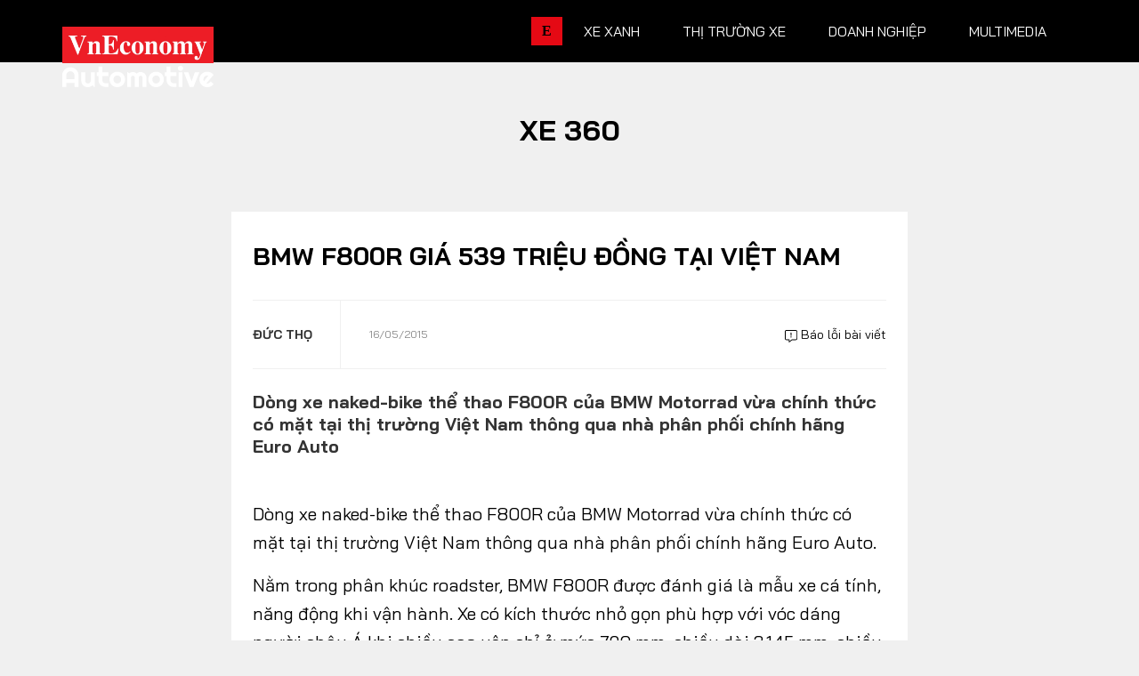

--- FILE ---
content_type: text/html; charset=utf-8
request_url: https://vneconomy.vn/automotive/bmw-f800r-gia-539-trieu-dong-tai-viet-nam.htm
body_size: 17334
content:

<!DOCTYPE html>
<html lang="vi">

<head>
    <meta charset="utf-8" />
    <meta name="viewport" content="width=device-width, initial-scale=1, shrink-to-fit=no">
    <meta http-equiv="X-UA-Compatible" content="IE=edge">
    

<!-- Basic SEO Meta Tags -->
<title>BMW F800R gi&#xE1; 539 tri&#x1EC7;u &#x111;&#x1ED3;ng t&#x1EA1;i Vi&#x1EC7;t Nam - Automotive</title>
<meta name="description" content="D&#xF2;ng xe naked-bike th&#x1EC3; thao F800R c&#x1EE7;a BMW Motorrad v&#x1EEB;a ch&#xED;nh th&#x1EE9;c c&#xF3; m&#x1EB7;t t&#x1EA1;i th&#x1ECB; tr&#x1B0;&#x1EDD;ng Vi&#x1EC7;t Nam th&#xF4;ng qua nh&#xE0; ph&#xE2;n ph&#x1ED1;i ch&#xED;nh h&#xE3;ng Euro Auto" />
<meta name="keywords" content="Xe 360, th&#xF4;ng tin kinh t&#x1EBF; Vi&#x1EC7;t Nam,t&#xE0;i ch&#xED;nh,th&#x1ECB; tr&#x1B0;&#x1EDD;ng ch&#x1EE9;ng kho&#xE1;n,vnindex,hose,ch&#xED;nh s&#xE1;ch v&#x129; m&#xF4;,tin kinh t&#x1EBF;,b&#x1EA5;t &#x111;&#x1ED9;ng s&#x1EA3;n,d&#x1EF1; &#xE1;n &#x111;&#x1EA7;u t&#x1B0;,ng&#xE2;n h&#xE0;ng,s&#x1ED1; li&#x1EC7;u kinh t&#x1EBF; v&#x129; m&#xF4;,&#x111;&#x1EA7;u t&#x1B0;,kinh t&#x1EBF; s&#x1ED1;" />
<meta name="author" content="&#x110;&#x1EE9;c Th&#x1ECD;" />
<link rel="canonical" href="https://vneconomy.vn/automotive/bmw-f800r-gia-539-trieu-dong-tai-viet-nam.htm" />

<!-- Open Graph / Facebook -->
    <meta property="og:type" content="article" />
    <meta property="og:url" content="https://vneconomy.vn/automotive/bmw-f800r-gia-539-trieu-dong-tai-viet-nam.htm" />
    <meta property="og:title" content="BMW F800R gi&#xE1; 539 tri&#x1EC7;u &#x111;&#x1ED3;ng t&#x1EA1;i Vi&#x1EC7;t Nam" />
    <meta property="og:description" content="D&#xF2;ng xe naked-bike th&#x1EC3; thao F800R c&#x1EE7;a BMW Motorrad v&#x1EEB;a ch&#xED;nh th&#x1EE9;c c&#xF3; m&#x1EB7;t t&#x1EA1;i th&#x1ECB; tr&#x1B0;&#x1EDD;ng Vi&#x1EC7;t Nam th&#xF4;ng qua nh&#xE0; ph&#xE2;n ph&#x1ED1;i ch&#xED;nh h&#xE3;ng Euro Auto" />
    <meta property="og:image" content="https://media.vneconomy.vn/1200x630/images/upload/2021/04/21/DucTho-ef529.jpg?mode=crop" />
    <meta property="og:image:alt" content="Chi&#x1EBF;c naked-bike n&#xE0;y c&#xF3; kh&#x1EA3; n&#x103;ng t&#x103;ng t&#x1ED1;c &#x1EA5;n t&#x1B0;&#x1EE3;ng khi &#x111;&#x1EA1;t t&#x1ED1;c &#x111;&#x1ED9; 0-100 &#xD;&#xA;km/h ch&#x1EC9; trong v&#xF2;ng 3,9 gi&#xE2;y v&#xE0; t&#x1ED1;c &#x111;&#x1ED9; t&#x1ED1;i &#x111;a c&#xF3; th&#x1EC3; &#x111;&#x1EA1;t 200 km/h." />
    <meta property="og:image:width" content="1200" />
    <meta property="og:image:height" content="630" />
    <meta property="og:site_name" content="VnEconomy" />
    <meta property="og:locale" content="vi_VN" />
        <meta property="fb:app_id" content="1763111483948312" />
        <meta property="article:author" content="&#x110;&#x1EE9;c Th&#x1ECD;" />
        <meta property="article:published_time" content="2015-05-16T01:46:41Z" />
        <meta property="article:modified_time" content="2015-05-16T01:46:41Z" />
        <meta property="article:section" content="Xe 360" />
        <meta property="article:tag" content="Xe 360" />
            <meta property="article:publisher" content="https://www.facebook.com/vneconomy.vn" />

<!-- Twitter Card -->
    <meta name="twitter:card" content="summary_large_image" />
    <meta name="twitter:url" content="https://vneconomy.vn/automotive/bmw-f800r-gia-539-trieu-dong-tai-viet-nam.htm" />
    <meta name="twitter:title" content="BMW F800R gi&#xE1; 539 tri&#x1EC7;u &#x111;&#x1ED3;ng t&#x1EA1;i Vi&#x1EC7;t Nam" />
    <meta name="twitter:description" content="D&#xF2;ng xe naked-bike th&#x1EC3; thao F800R c&#x1EE7;a BMW Motorrad v&#x1EEB;a ch&#xED;nh th&#x1EE9;c c&#xF3; m&#x1EB7;t t&#x1EA1;i th&#x1ECB; tr&#x1B0;&#x1EDD;ng Vi&#x1EC7;t Nam th&#xF4;ng qua nh&#xE0; ph&#xE2;n ph&#x1ED1;i ch&#xED;nh h&#xE3;ng Euro Auto" />
    <meta name="twitter:image" content="https://media.vneconomy.vn/1200x630/images/upload/2021/04/21/DucTho-ef529.jpg?mode=crop" />
        <meta name="twitter:site" content="@vneconomy" />
        <meta name="twitter:creator" content="@vneconomy" />

<!-- Additional SEO Meta Tags -->
    <meta name="article:published_time" content="2015-05-16T01:46:41Z" />
    <meta name="article:modified_time" content="2015-05-16T01:46:41Z" />

<!-- Schema.org structured data -->
        <script type="application/ld+json">
            {
              "@context": "https://schema.org",
              "@graph": [
                {
                  "@type": "NewsArticle",
                  "@id": "https://vneconomy.vn/automotive/bmw-f800r-gia-539-trieu-dong-tai-viet-nam.htm#newsarticle",
                  "url": "https://vneconomy.vn/automotive/bmw-f800r-gia-539-trieu-dong-tai-viet-nam.htm",
                  "headline": "BMW F800R gi&#xE1; 539 tri&#x1EC7;u &#x111;&#x1ED3;ng t&#x1EA1;i Vi&#x1EC7;t Nam",
                  "description": "D&#xF2;ng xe naked-bike th&#x1EC3; thao F800R c&#x1EE7;a BMW Motorrad v&#x1EEB;a ch&#xED;nh th&#x1EE9;c c&#xF3; m&#x1EB7;t t&#x1EA1;i th&#x1ECB; tr&#x1B0;&#x1EDD;ng Vi&#x1EC7;t Nam th&#xF4;ng qua nh&#xE0; ph&#xE2;n ph&#x1ED1;i ch&#xED;nh h&#xE3;ng Euro Auto",
                  "keywords": "Xe 360, th&#xF4;ng tin kinh t&#x1EBF; Vi&#x1EC7;t Nam,t&#xE0;i ch&#xED;nh,th&#x1ECB; tr&#x1B0;&#x1EDD;ng ch&#x1EE9;ng kho&#xE1;n,vnindex,hose,ch&#xED;nh s&#xE1;ch v&#x129; m&#xF4;,tin kinh t&#x1EBF;,b&#x1EA5;t &#x111;&#x1ED9;ng s&#x1EA3;n,d&#x1EF1; &#xE1;n &#x111;&#x1EA7;u t&#x1B0;,ng&#xE2;n h&#xE0;ng,s&#x1ED1; li&#x1EC7;u kinh t&#x1EBF; v&#x129; m&#xF4;,&#x111;&#x1EA7;u t&#x1B0;,kinh t&#x1EBF; s&#x1ED1;",
                  "articleSection": "Xe 360",
                  "datePublished": "2015-05-16T01:46:41Z",
                  "dateModified": "2015-05-16T01:46:41Z",
                  "author": {
                    "@type": "Person",
                    "name": "&#x110;&#x1EE9;c Th&#x1ECD;"
                  },
                  "publisher": {
                    "@type": "Organization",
                    "@id": "https://vneconomy.vn/automotive/",
                    "name": "VnEconomy",
                    "url": "https://vneconomy.vn/automotive/",
                    "logo": {
                      "@type": "ImageObject",
                      "url": "https://vneconomy.vn/automotive//img-fix/branding/logo-footer.svg"
                    }
                  },
                  "image": {
                    "@type": "ImageObject",
                    "@id": "https://media.vneconomy.vn/1200x630/images/upload/2021/04/21/DucTho-ef529.jpg?mode=crop",
                    "url": "https://media.vneconomy.vn/1200x630/images/upload/2021/04/21/DucTho-ef529.jpg?mode=crop",
                    "width": 1200,
                    "height": 630
                  },
                  "thumbnailUrl": "https://media.vneconomy.vn/1200x630/images/upload/2021/04/21/DucTho-ef529.jpg?mode=crop",
                  "inLanguage": "vi",
                  "isAccessibleForFree": true,
                  "copyrightHolder": {
                    "@type": "Organization",
                    "@id": "https://vneconomy.vn/automotive/",
                    "name": "VnEconomy"
                  },
                  "mainEntityOfPage": {
                    "@type": "WebPage",
                    "@id": "https://vneconomy.vn/automotive/bmw-f800r-gia-539-trieu-dong-tai-viet-nam.htm"
                  }
                },
                {
                  "@type": "Organization",
                  "@id": "https://vneconomy.vn/automotive/",
                  "name": "VnEconomy",
                  "url": "https://vneconomy.vn/automotive/",
                  "logo": {
                    "@type": "ImageObject",
                    "url": "https://vneconomy.vn/automotive//img-fix/branding/logo-footer.svg",
                    "width": 231,
                    "height": 64
                  },
                  "sameAs": [
                    "https://www.facebook.com/vneconomy.vn",
                    "https://www.youtube.com/@vneconomymedia5190",
                    "https://twitter.com/vneconomy"
                  ]
                },
                {
                  "@type": "BreadcrumbList",
                  "itemListElement": [
                    {
                      "@type": "ListItem",
                      "position": 1,
                      "name": "Trang chủ",
                      "item": {
                        "@type": "WebPage",
                        "@id": "https://vneconomy.vn/automotive/",
                        "name": "Trang chủ"
                      }
                    },
                    {
                      "@type": "ListItem",
                      "position": 2,
                      "name": "Xe 360",
                      "item": {
                        "@type": "WebPage",
                        "@id": "",
                        "name": "Xe 360"
                      }
                    },
                    {
                      "@type": "ListItem",
                      "position": 3,
                      "name": "BMW F800R gi&#xE1; 539 tri&#x1EC7;u &#x111;&#x1ED3;ng t&#x1EA1;i Vi&#x1EC7;t Nam",
                      "item": {
                        "@type": "WebPage",
                        "@id": "https://vneconomy.vn/automotive/bmw-f800r-gia-539-trieu-dong-tai-viet-nam.htm",
                        "name": "BMW F800R gi&#xE1; 539 tri&#x1EC7;u &#x111;&#x1ED3;ng t&#x1EA1;i Vi&#x1EC7;t Nam"
                      }
                    }
                  ]
                }
              ]
            }
        </script>

    <meta name="format-detection" content="telephone=no">

    <link rel="shortcut icon" href="/automotive/App_themes/img/favicon.ico">

    <link rel="preconnect" preload href="https://fonts.googleapis.com" />
    <link rel="preconnect" preload href="https://fonts.gstatic.com" crossorigin />
    <link href="https://fonts.googleapis.com/css2?family=Bai+Jamjuree:ital,wght@0,400;0,700;1,400;1,700&display=swap"
          rel="stylesheet" preload />
    <link rel="preconnect" href="https://premedia.vneconomy.vn" crossorigin />
    <link rel="dns-prefetch" href="https://premedia.vneconomy.vn" crossorigin />
    <link rel="preconnect" href="https://media.vneconomy.vn" crossorigin />
    <link rel="dns-prefetch" href="https://media.vneconomy.vn" crossorigin />
    <script>
        window._appConfig = {
            subPath: "/automotive"
        };
    </script>
    <base href="/automotive/" />

    <link rel="stylesheet" type="text/css" href="/automotive/bundle/css/preload.min.css?v=8MVkpwK8ttUVGLofB8rvKP0sEQcMEKdyF2tUhxD0nZw" />

    <script src="/automotive/lib/responsive-image.js?v=I-4n-LbkQLsSC82nQK1HfV4CWrGWjg5BjzoKfHesxpw"></script>
    <script src="/automotive/bundle/js/preload.min.js?v=_tdpxOqFqgRES7HnPAEemVsNBFyCV1CqQ70acp1W4Ps"></script>
    
<script defer data-domain="vneconomy.vn" src="https://tracking.vneconomy.vn/js/script.manual.outbound-links.pageview-props.tagged-events.js"></script>
<script>window.plausible = window.plausible || function() { (window.plausible.q = window.plausible.q || []).push(arguments) }</script>

        <link rel="stylesheet" type="text/css" href="https://media.vneconomy.vn/common/css/vneconomyqc.css">
    <script type="text/javascript" src="https://media.vneconomy.vn/common/js/vneconomyqc.js" async></script>

    

    <link rel="stylesheet" type="text/css" href="https://vneconomy.vn/css/editor.css" />
    <link rel="stylesheet" type="text/css" href="/automotive/bundle/css/app-news-detail.min.css?v=Bb9n1rgx45iNAaNnfDHOPDxidAVwK8tadsC8qC5SYvk" />

    <!-- Google tag (gtag.js) -->
<script async src="https://www.googletagmanager.com/gtag/js?id=G-21FXLJLDS4"></script>
<script>
    window.dataLayer = window.dataLayer || [];
    function gtag(){dataLayer.push(arguments);}
    gtag('js', new Date());

    gtag('config', 'G-21FXLJLDS4');
</script>


    <link rel="alternate" type="application/rss+xml" title="Tất cả bài viết" href="rss.xml" />
<link rel="alternate" type="application/rss+xml" title="Danh mục" href="rss/categories.xml" />
<link rel="alternate" type="application/rss+xml" title="Bài viết" href="rss/posts.xml" />

    
</head>

<body class="detail-page detail-2">
    <header class="site-header">
    <div class="container">
        <div class="row">
            <div class="col-3">
                    <div class="site-logo" title="Logo">
                        <a href="/automotive/" title="Automotive - Thông tin, hình ảnh, đánh giá xe ôtô, xe máy, xe điện"></a>
                    </div>

            </div>
            <div class="col-9">
                <ul class="nav-link">
                    <li>
                        <a class="nav-link-vne" href="https://vneconomy.vn" title="https://vneconomy.vn">E</a>
                    </li>
                            <li>
                                <a href="/automotive/xe-xanh.htm" title="Xe xanh">Xe xanh</a>
                                <div class="nav-link__expand">
                                    <div class="container">
                                        <div class="subcate">
                                            <a href="/automotive/xe-xanh.htm" class="maincate" title="Xe xanh">Xe xanh</a>
                                                    <a href="/automotive/xe-khac.htm" title="Xe khác - Xe đặc chủng, xe tăng, xe độc, lạ - Ảnh, video mới 24h">Xe khác</a>
                                                    <a href="/automotive/hybrid.htm" title="Xe Hybrid: Ôtô hybrid, xe máy hybrid - Tin, ảnh, video, giá bán mới 2025">Hybrid</a>
                                                    <a href="/automotive/xe-dien-moi.htm" title="Xe điện: Ôtô điện, xe máy điện mới - Tin, ảnh, video, giá bán mới 2025">Xe điện</a>
                                        </div>
                                        <div class="story-listing">
                                                <article class="story">
                                                    <figure class="story__thumb is-loaded">
                                                        <a href="/automotive/vinfast-ra-mat-loat-xe-may-dien-co-the-doi-pin-hoan-thien-lap-dat-4500-tram-doi-pin-dau-tien.htm" title="VinFast ra mắt loạt xe máy điện có thể đổi pin, hoàn thiện lắp đặt 4.500 trạm đổi pin đầu tiên">
                                                            <img src="https://premedia.vneconomy.vn/files/uploads/2026/01/15/4ed6ac66c45c49dda749513a13a2162c-63787.jpg" alt="VinFast ra m&#x1EAF;t lo&#x1EA1;t xe m&#xE1;y &#x111;i&#x1EC7;n c&#xF3; th&#x1EC3; &#x111;&#x1ED5;i pin">
                                                        </a>
                                                    </figure>
                                                    <div class="story__heading">
                                                        <a href="/automotive/vinfast-ra-mat-loat-xe-may-dien-co-the-doi-pin-hoan-thien-lap-dat-4500-tram-doi-pin-dau-tien.htm" title="VinFast ra mắt loạt xe máy điện có thể đổi pin, hoàn thiện lắp đặt 4.500 trạm đổi pin đầu tiên">VinFast ra mắt loạt xe máy điện có thể đổi pin, hoàn thiện lắp đặt 4.500 trạm đổi pin đầu tiên</a>
                                                    </div>
                                                    <div class="story__meta">
                                                        <time>15/01/2026</time>
                                                    </div>
                                                </article>
                                                <article class="story">
                                                    <figure class="story__thumb is-loaded">
                                                        <a href="/automotive/pin-xe-dien-het-vong-doi-thach-thuc-moi-truong-va-co-hoi-cho-nganh-tai-che.htm" title="Pin xe điện hết vòng đời: Thách thức môi trường và cơ hội cho ngành tái chế">
                                                            <img src="https://premedia.vneconomy.vn/files/uploads/2026/01/13/71f11a572290465089df1bc49766dc55-63357.png" alt="Pin xe &#x111;i&#x1EC7;n h&#x1EBF;t v&#xF2;ng &#x111;&#x1EDD;i: Th&#xE1;ch th&#x1EE9;c m&#xF4;i tr&#x1B0;&#x1EDD;ng v&#xE0; c&#x1A1; h&#x1ED9;i cho ng&#xE0;nh t&#xE1;i ch&#x1EBF;">
                                                        </a>
                                                    </figure>
                                                    <div class="story__heading">
                                                        <a href="/automotive/pin-xe-dien-het-vong-doi-thach-thuc-moi-truong-va-co-hoi-cho-nganh-tai-che.htm" title="Pin xe điện hết vòng đời: Thách thức môi trường và cơ hội cho ngành tái chế">Pin xe điện hết vòng đời: Thách thức môi trường và cơ hội cho ngành tái chế</a>
                                                    </div>
                                                    <div class="story__meta">
                                                        <time>13/01/2026</time>
                                                    </div>
                                                </article>
                                                <article class="story">
                                                    <figure class="story__thumb is-loaded">
                                                        <a href="/automotive/2025-nam-o-to-dien-can-quet-moi-phan-khuc.htm" title="2025 - Năm ô tô điện "càn quét" mọi phân khúc">
                                                            <img src="https://premedia.vneconomy.vn/files/uploads/2026/01/05/4ba8314c3fc942d99097cae04b1bb4c9-61497.jpg" alt="2025 - N&#x103;m &#xF4; t&#xF4; &#x111;i&#x1EC7;n &quot;c&#xE0;n qu&#xE9;t&quot; m&#x1ECD;i ph&#xE2;n kh&#xFA;c">
                                                        </a>
                                                    </figure>
                                                    <div class="story__heading">
                                                        <a href="/automotive/2025-nam-o-to-dien-can-quet-moi-phan-khuc.htm" title="2025 - Năm ô tô điện "càn quét" mọi phân khúc">2025 - Năm ô tô điện "càn quét" mọi phân khúc</a>
                                                    </div>
                                                    <div class="story__meta">
                                                        <time>05/01/2026</time>
                                                    </div>
                                                </article>

                                        </div>
                                    </div>
                                </div>
                            </li>
                            <li>
                                <a href="/automotive/thi-truong-xe.htm" title="Thị trường xe">Thị trường xe</a>
                                <div class="nav-link__expand">
                                    <div class="container">
                                        <div class="subcate">
                                            <a href="/automotive/thi-truong-xe.htm" class="maincate" title="Thị trường xe">Thị trường xe</a>
                                                    <a href="/automotive/chinh-sach-thi-truong-xe.htm" title="Chính sách">Chính sách</a>
                                                    <a href="/automotive/so-lieu-thi-truong.htm" title="Số liệu thị trường">Số liệu thị trường</a>
                                                    <a href="/automotive/nhip-song-thi-truong.htm" title="Nhịp sống thị trường">Nhịp sống thị trường</a>
                                        </div>
                                        <div class="story-listing">
                                                <article class="story">
                                                    <figure class="story__thumb is-loaded">
                                                        <a href="/automotive/ford-viet-nam-lap-ky-luc-doanh-so-50450-xe-trong-nam-2025.htm" title="Ford Việt Nam lập kỷ lục doanh số 50.450 xe trong năm 2025">
                                                            <img src="https://premedia.vneconomy.vn/files/uploads/2026/01/20/750e422c4bc04400a6f58d4129fe2a1a-64885.jpg" alt="Ford Vi&#x1EC7;t Nam l&#x1EAD;p k&#x1EF7; l&#x1EE5;c doanh s&#x1ED1; 50.450 xe trong n&#x103;m 2025">
                                                        </a>
                                                    </figure>
                                                    <div class="story__heading">
                                                        <a href="/automotive/ford-viet-nam-lap-ky-luc-doanh-so-50450-xe-trong-nam-2025.htm" title="Ford Việt Nam lập kỷ lục doanh số 50.450 xe trong năm 2025">Ford Việt Nam lập kỷ lục doanh số 50.450 xe trong năm 2025</a>
                                                    </div>
                                                    <div class="story__meta">
                                                        <time>20/01/2026</time>
                                                    </div>
                                                </article>
                                                <article class="story">
                                                    <figure class="story__thumb is-loaded">
                                                        <a href="/automotive/toyota-viet-nam-giam-gia-cho-hang-loat-mau-xe-hybrid.htm" title="Toyota Việt Nam giảm giá cho hàng loạt mẫu xe Hybrid">
                                                            <img src="https://premedia.vneconomy.vn/files/uploads/2026/01/20/293c873bfc8149fa84efb8e8b146c181-64884.jpg" alt="Toyota Vi&#x1EC7;t Nam gi&#x1EA3;m gi&#xE1; cho h&#xE0;ng lo&#x1EA1;t m&#x1EAB;u xe Hybrid">
                                                        </a>
                                                    </figure>
                                                    <div class="story__heading">
                                                        <a href="/automotive/toyota-viet-nam-giam-gia-cho-hang-loat-mau-xe-hybrid.htm" title="Toyota Việt Nam giảm giá cho hàng loạt mẫu xe Hybrid">Toyota Việt Nam giảm giá cho hàng loạt mẫu xe Hybrid</a>
                                                    </div>
                                                    <div class="story__meta">
                                                        <time>20/01/2026</time>
                                                    </div>
                                                </article>
                                                <article class="story">
                                                    <figure class="story__thumb is-loaded">
                                                        <a href="/automotive/phan-khuc-mpv-viet-truoc-nguong-cua-thay-mau-toan-dien.htm" title="Phân khúc MPV Việt trước ngưỡng cửa “thay máu” toàn diện">
                                                            <img src="https://premedia.vneconomy.vn/files/uploads/2026/01/20/b05c3f5e0c9c46e698595a8e7ddee6e3-64882.jpg" alt="Ph&#xE2;n kh&#xFA;c MPV Vi&#x1EC7;t tr&#x1B0;&#x1EDB;c ng&#x1B0;&#x1EE1;ng c&#x1EED;a &#x201C;thay m&#xE1;u&#x201D; to&#xE0;n di&#x1EC7;n">
                                                        </a>
                                                    </figure>
                                                    <div class="story__heading">
                                                        <a href="/automotive/phan-khuc-mpv-viet-truoc-nguong-cua-thay-mau-toan-dien.htm" title="Phân khúc MPV Việt trước ngưỡng cửa “thay máu” toàn diện">Phân khúc MPV Việt trước ngưỡng cửa “thay máu” toàn diện</a>
                                                    </div>
                                                    <div class="story__meta">
                                                        <time>20/01/2026</time>
                                                    </div>
                                                </article>

                                        </div>
                                    </div>
                                </div>
                            </li>
                            <li>
                                <a href="/automotive/xe-doanh-nghiep.htm" title="Doanh nghiệp">Doanh nghiệp</a>
                                <div class="nav-link__expand">
                                    <div class="container">
                                        <div class="subcate">
                                            <a href="/automotive/xe-doanh-nghiep.htm" class="maincate" title="Doanh nghiệp">Doanh nghiệp</a>
                                                    <a href="/automotive/thuong-hieu.htm" title="Thương hiệu">Thương hiệu</a>
                                                    <a href="/automotive/nhan-vat.htm" title="Nhân vật">Nhân vật</a>
                                                    <a href="/automotive/quan-tri.htm" title="Quản trị">Quản trị</a>
                                        </div>
                                        <div class="story-listing">
                                                <article class="story">
                                                    <figure class="story__thumb is-loaded">
                                                        <a href="/automotive/omoda-jaecoo-chuan-bi-van-hanh-nha-may-o-to-trung-quoc-dau-tien-tai-viet-nam.htm" title="Omoda & Jaecoo chuẩn bị vận hành nhà máy ô tô Trung Quốc đầu tiên tại Việt Nam">
                                                            <img src="https://premedia.vneconomy.vn/files/uploads/2026/01/17/45c6a5718318448ebef756bc1be6d5e8-64255.png" alt="Omoda &amp; Jaecoo chu&#x1EA9;n b&#x1ECB; v&#x1EAD;n h&#xE0;nh nh&#xE0; m&#xE1;y &#xF4; t&#xF4; Trung Qu&#x1ED1;c &#x111;&#x1EA7;u ti&#xEA;n t&#x1EA1;i Vi&#x1EC7;t Nam">
                                                        </a>
                                                    </figure>
                                                    <div class="story__heading">
                                                        <a href="/automotive/omoda-jaecoo-chuan-bi-van-hanh-nha-may-o-to-trung-quoc-dau-tien-tai-viet-nam.htm" title="Omoda & Jaecoo chuẩn bị vận hành nhà máy ô tô Trung Quốc đầu tiên tại Việt Nam">Omoda & Jaecoo chuẩn bị vận hành nhà máy ô tô Trung Quốc đầu tiên tại Việt Nam</a>
                                                    </div>
                                                    <div class="story__meta">
                                                        <time>17/01/2026</time>
                                                    </div>
                                                </article>
                                                <article class="story">
                                                    <figure class="story__thumb is-loaded">
                                                        <a href="/automotive/xe-dien-loi-chien-luoc-cua-cac-hang-xe-au-du-rao-can-phap-ly-ha-nhiet.htm" title="Xe điện: "Lõi" chiến lược của các hãng xe Âu dù rào cản pháp lý hạ nhiệt">
                                                            <img src="https://premedia.vneconomy.vn/files/uploads/2026/01/15/b3789e756e1c432cac9a7d8c0578747b-63955.png" alt="Xe &#x111;i&#x1EC7;n: &quot;L&#xF5;i&quot; chi&#x1EBF;n l&#x1B0;&#x1EE3;c c&#x1EE7;a c&#xE1;c h&#xE3;ng xe &#xC2;u d&#xF9; r&#xE0;o c&#x1EA3;n ph&#xE1;p l&#xFD; h&#x1EA1; nhi&#x1EC7;t">
                                                        </a>
                                                    </figure>
                                                    <div class="story__heading">
                                                        <a href="/automotive/xe-dien-loi-chien-luoc-cua-cac-hang-xe-au-du-rao-can-phap-ly-ha-nhiet.htm" title="Xe điện: "Lõi" chiến lược của các hãng xe Âu dù rào cản pháp lý hạ nhiệt">Xe điện: "Lõi" chiến lược của các hãng xe Âu dù rào cản pháp lý hạ nhiệt</a>
                                                    </div>
                                                    <div class="story__meta">
                                                        <time>15/01/2026</time>
                                                    </div>
                                                </article>
                                                <article class="story">
                                                    <figure class="story__thumb is-loaded">
                                                        <a href="/automotive/tesla-mat-ngoi-vi-dan-dau-thi-truong-xe-dien-toan-cau-chuyen-trong-tam-sang-ai.htm" title="Tesla mất ngôi vị dẫn đầu thị trường xe điện toàn cầu, chuyển trọng tâm sang AI">
                                                            <img src="https://premedia.vneconomy.vn/files/uploads/2026/01/06/2decc12603c741babc441dbc703e447d-61900.jpg" alt="Tesla m&#x1EA5;t ng&#xF4;i v&#x1ECB; d&#x1EAB;n &#x111;&#x1EA7;u th&#x1ECB; tr&#x1B0;&#x1EDD;ng xe &#x111;i&#x1EC7;n to&#xE0;n c&#x1EA7;u, chuy&#x1EC3;n tr&#x1ECD;ng t&#xE2;m sang AI">
                                                        </a>
                                                    </figure>
                                                    <div class="story__heading">
                                                        <a href="/automotive/tesla-mat-ngoi-vi-dan-dau-thi-truong-xe-dien-toan-cau-chuyen-trong-tam-sang-ai.htm" title="Tesla mất ngôi vị dẫn đầu thị trường xe điện toàn cầu, chuyển trọng tâm sang AI">Tesla mất ngôi vị dẫn đầu thị trường xe điện toàn cầu, chuyển trọng tâm sang AI</a>
                                                    </div>
                                                    <div class="story__meta">
                                                        <time>06/01/2026</time>
                                                    </div>
                                                </article>

                                        </div>
                                    </div>
                                </div>
                            </li>
                            <li>
                                <a href="/automotive/xe360-multimedia.htm" title="Multimedia">Multimedia</a>
                                <div class="nav-link__expand">
                                    <div class="container">
                                        <div class="subcate">
                                            <a href="/automotive/xe360-multimedia.htm" class="maincate" title="Multimedia">Multimedia</a>
                                                    <a href="/automotive/infographics-oto-xe-may.htm" title="Infographics, đồ hoạ ô tô, mô tô, xe máy - Dữ liệu, thống kê, so sánh....">Infographics</a>
                                                    <a href="/automotive/album-anh-xe.htm" title="Ảnh xe - Người đẹp và xe, xe ôtô, mô tô, xe máy cập nhật 24h">Album ảnh</a>
                                                    <a href="/automotive/video-oto-xe-may.htm" title="Video clip ô tô, mô tô, xe máy -  Review, đánh giá, trải nghiệm, tư vấn">Video</a>
                                        </div>
                                        <div class="story-listing">
                                                <article class="story">
                                                    <figure class="story__thumb is-loaded">
                                                        <a href="/automotive/auto-hashtag-thi-truong-xe-may-viet-nam-xoay-truc-truoc-lenh-cam-xe-xang.htm" title="#Auto Hashtag: Thị trường xe máy Việt Nam xoay trục trước lệnh “cấm xe xăng”">
                                                            <img src="https://static.automotor.vn/images/upload/2025/07/30/autohashtag-cam-xe-may-xang-vneconomyautomotive.jpg" alt="">
                                                        </a>
                                                    </figure>
                                                    <div class="story__heading">
                                                        <a href="/automotive/auto-hashtag-thi-truong-xe-may-viet-nam-xoay-truc-truoc-lenh-cam-xe-xang.htm" title="#Auto Hashtag: Thị trường xe máy Việt Nam xoay trục trước lệnh “cấm xe xăng”">#Auto Hashtag: Thị trường xe máy Việt Nam xoay trục trước lệnh “cấm xe xăng”</a>
                                                    </div>
                                                    <div class="story__meta">
                                                        <time>31/07/2025</time>
                                                    </div>
                                                </article>
                                                <article class="story">
                                                    <figure class="story__thumb is-loaded">
                                                        <a href="/automotive/auto-biz-cuoc-chien-giam-gia-xe-dien-tu-van-de-byd-toi-he-luy-sau-rong-ca-nganh-cong-nghiep-o-to-trung-quoc.htm" title="#Auto Biz: Cuộc chiến giảm giá xe điện – Từ vấn đề BYD tới hệ luỵ sâu rộng cả ngành công nghiệp ô tô Trung Quốc">
                                                            <img src="https://static.automotor.vn/images/upload/2025/06/14/autobiz-cuoc-chien-giam-gia-xe-dien-trung-quoc-vneconomyautomotive.jpg" alt="">
                                                        </a>
                                                    </figure>
                                                    <div class="story__heading">
                                                        <a href="/automotive/auto-biz-cuoc-chien-giam-gia-xe-dien-tu-van-de-byd-toi-he-luy-sau-rong-ca-nganh-cong-nghiep-o-to-trung-quoc.htm" title="#Auto Biz: Cuộc chiến giảm giá xe điện – Từ vấn đề BYD tới hệ luỵ sâu rộng cả ngành công nghiệp ô tô Trung Quốc">#Auto Biz: Cuộc chiến giảm giá xe điện – Từ vấn đề BYD tới hệ luỵ sâu rộng cả ngành công nghiệp ô tô Trung Quốc</a>
                                                    </div>
                                                    <div class="story__meta">
                                                        <time>15/06/2025</time>
                                                    </div>
                                                </article>

                                        </div>
                                    </div>
                                </div>
                            </li>
                </ul>
            </div>
        </div>
        <!-- menu expand -->
        <div class="menu-expand" id="wrap-menu">
            <div class="container">
                <div class="search-form">
                    <input type="text" placeholder="Từ khóa tìm kiếm" id="search-input" v-model.trim="searchString"
                           ref="search-input">
                    <i class="fal fa-search"></i>
                    <div class="search-suggestion" id="suggestions" ref="suggestion-box">
                        <h3 class="heading">Gợi ý tìm kiếm</h3>
                        <div class="suggestion-wrap" v-for="(group, index) in groupSuggestions" :key="index">
                            <h4 class="title">
                                <b>{{group.title}}</b>
                            </h4>
                            <p class="text" v-for="(item, index) in group.items" :key="index">
                                <a :href="item.url" v-html="item.text"></a>
                            </p>
                        </div>
                    </div>
                    <div id="search-results"></div>
                </div>
                <div class="row mt-5">
                    <div class="col-20p">
                        <div class="group-link">
                            <a href="/automotive/" title="Trang chủ">
                                <img src="https://media.vneconomy.vn/App_themes/images/logo.png?v=1.1" alt="Automotive logo"
                                     class="img-fluid">
                            </a>
                        </div>

                            <div class="more-link">
                                    <a href="/automotive" title="Trang chủ">Trang chủ</a>
                                    <a href="/automotive/tieu-diem-xe.htm" title="Tiêu điểm">Tiêu điểm</a>
                            </div>
                    </div>
                            <div class="col-20p">
                                <div class="group-link">
                                    <a href="/automotive/xe-xanh.htm" title="Xe xanh">Xe xanh</a>
                                </div>
                                    <div class="more-link">
                                            <a href="/automotive/xe-khac.htm" title="Xe khác">Xe khác</a>
                                            <a href="/automotive/hybrid.htm" title="Hybrid">Hybrid</a>
                                            <a href="/automotive/xe-dien-moi.htm" title="Xe điện">Xe điện</a>
                                    </div>
                            </div>
                            <div class="col-20p">
                                <div class="group-link">
                                    <a href="/automotive/thi-truong-xe.htm" title="Thị trường xe">Thị trường xe</a>
                                </div>
                                    <div class="more-link">
                                            <a href="/automotive/chinh-sach-thi-truong-xe.htm" title="Chính sách">Chính sách</a>
                                            <a href="/automotive/so-lieu-thi-truong.htm" title="Số liệu thị trường">Số liệu thị trường</a>
                                            <a href="/automotive/nhip-song-thi-truong.htm" title="Nhịp sống thị trường">Nhịp sống thị trường</a>
                                    </div>
                            </div>
                            <div class="col-20p">
                                <div class="group-link">
                                    <a href="/automotive/xe-doanh-nghiep.htm" title="Doanh nghiệp">Doanh nghiệp</a>
                                </div>
                                    <div class="more-link">
                                            <a href="/automotive/thuong-hieu.htm" title="Thương hiệu">Thương hiệu</a>
                                            <a href="/automotive/nhan-vat.htm" title="Nhân vật">Nhân vật</a>
                                            <a href="/automotive/quan-tri.htm" title="Quản trị">Quản trị</a>
                                    </div>
                            </div>
                            <div class="col-20p">
                                <div class="group-link">
                                    <a href="/automotive/xe360-multimedia.htm" title="Multimedia">Multimedia</a>
                                </div>
                                    <div class="more-link">
                                            <a href="/automotive/infographics-oto-xe-may.htm" title="Infographics">Infographics</a>
                                            <a href="/automotive/album-anh-xe.htm" title="Album ảnh">Album ảnh</a>
                                            <a href="/automotive/video-oto-xe-may.htm" title="Video">Video</a>
                                    </div>
                            </div>
                </div>
                <div class="top-box common">
                    <div class="box-heading">Tra cứu xe</div>
                    <form class="box-content" method="get" action="https://automotor.vn/danh-sach-cac-loai-xe-oto.html">
                        <div class="row">
                            <div class="col-20p">
                                <div class="form-group">
                                    <label for="exampleFormControlSelect4">Hãng xe</label>
                                    <select name="hang_xe" id="exampleFormControlSelect4" class="form-control">
                                        <option value="">Tất cả</option>
                                        <option value="Acura">Acura</option>
                                        <option value="Aston Martin">Aston Martin</option>
                                        <option value="Audi">Audi</option>
                                        <option value="Benelli">Benelli</option>
                                        <option value="Bentley">Bentley</option>
                                        <option value="BMW">BMW</option>
                                        <option value="Brixton">Brixton</option>
                                        <option value="Bugatti">Bugatti</option>
                                        <option value="Cadillac">Cadillac</option>
                                        <option value="Chevrolet">Chevrolet</option>
                                        <option value="Chrysler">Chrysler</option>
                                        <option value="Citroen">Citroen</option>
                                        <option value="Daewoo">Daewoo</option>
                                        <option value="Ducati">Ducati</option>
                                        <option value="Ferarri">Ferarri</option>
                                        <option value="Fiat">Fiat</option>
                                        <option value="Ford">Ford</option>
                                        <option value="Harley Davidson">Harley Davidson</option>
                                        <option value="Honda">Honda</option>
                                        <option value="Hummer">Hummer</option>
                                        <option value="Hyundai">Hyundai</option>
                                        <option value="Infiniti">Infiniti</option>
                                        <option value="Isuzu">Isuzu</option>
                                        <option value="Jaguar">Jaguar</option>
                                        <option value="Jeep">Jeep</option>
                                        <option value="Kawasaki">Kawasaki</option>
                                        <option value="Kia">Kia</option>
                                        <option value="KTM">KTM</option>
                                        <option value="Kymco">Kymco</option>
                                        <option value="Lamborghini">Lamborghini</option>
                                        <option value="Land Rover">Land Rover</option>
                                        <option value="Lexus">Lexus</option>
                                        <option value="Lincoln">Lincoln</option>
                                        <option value="Lotus">Lotus</option>
                                        <option value="Maserati">Maserati</option>
                                        <option value="Mazda">Mazda</option>
                                        <option value="McLaren">McLaren</option>
                                        <option value="Mercedes-Benz">Mercedes-Benz</option>
                                        <option value="MG">MG</option>
                                        <option value="MINI">MINI</option>
                                        <option value="Mitsubishi">Mitsubishi</option>
                                        <option value="Nissan">Nissan</option>
                                        <option value="Pagani">Pagani</option>
                                        <option value="Peugeot">Peugeot</option>
                                        <option value="Piaggio">Piaggio</option>
                                        <option value="Porsche">Porsche</option>
                                        <option value="Renault">Renault</option>
                                        <option value="Rolls-Royce">Rolls-Royce</option>
                                        <option value="Royal Enfield">Royal Enfield</option>
                                        <option value="Ssangyong">Ssangyong</option>
                                        <option value="Subaru">Subaru</option>
                                        <option value="Suzuki">Suzuki</option>
                                        <option value="SYM">SYM</option>
                                        <option value="Tesla">Tesla</option>
                                        <option value="Toyota">Toyota</option>
                                        <option value="Triumph">Triumph</option>
                                        <option value="UAZ">UAZ</option>
                                        <option value="Victory">Victory</option>
                                        <option value="Vinfast">Vinfast</option>
                                        <option value="Volkswagen">Volkswagen</option>
                                        <option value="Volvo">Volvo</option>
                                        <option value="Yamaha">Yamaha</option>
                                    </select>
                                </div>
                            </div>
                            <div class="col-20p">
                                <div class="form-group">
                                    <label for="sltModel">Model</label>
                                    <select id="sltModel" name="sltModel" class="form-control">
                                        <option value="">Tất cả</option>
                                    </select>
                                </div>
                            </div>
                            <div class="col-20p">
                                <div class="form-group">
                                    <label for="typeSelect">Dòng xe</label>
                                    <select name="type" id="typeSelect" class="form-control">
                                        <option value="">Tất cả</option>
                                        <option value="Convertible">Convertible</option>
                                        <option value="Coupe">Coupe</option>
                                        <option value="Coupe 2 c&#x1EED;a">Coupe 2 cửa</option>
                                        <option value="Coupe 4 c&#x1EED;a">Coupe 4 cửa</option>
                                        <option value="Crossover (CUV)">Crossover (CUV)</option>
                                        <option value="Electric">Electric</option>
                                        <option value="Hatchback">Hatchback</option>
                                        <option value="Hybrids">Hybrids</option>
                                        <option value="Limousine">Limousine</option>
                                        <option value="MPV">MPV</option>
                                        <option value="Pick-up">Pick-up</option>
                                        <option value="Roadster">Roadster</option>
                                        <option value="Sedan">Sedan</option>
                                        <option value="Si&#xEA;u xe">Siêu xe</option>
                                        <option value="Station Wagon">Station Wagon</option>
                                        <option value="SUV">SUV</option>
                                        <option value="SUV-Coupe">SUV-Coupe</option>
                                        <option value="SUV-Wagon">SUV-Wagon</option>
                                    </select>
                                </div>
                            </div>
                            <div class="col-20p">
                                <input type="button" class="btn btn-primary" id="btnApply" value="Xem">
                            </div>
                        </div>
                    </form>
                </div>
                <div class="row">
                    <div class="col-12 col-md-4">
                        <div class="follow-zone">
                            <p class="box-heading">Follow Us</p>
                            <div class="box-content">
                                <div class="row">
                                    <div class="col-3">
                                        <a href="https://www.facebook.com/AutoNews.VnEconomy" title="Facebook">
                                            <i class="fab fa-facebook-square"></i><span>Facebook</span>
                                        </a>
                                    </div>
                                    <div class="col-3">
                                        <a href="https://www.youtube.com/@autonews.vneconomy" title="Youtube">
                                            <i class="fab fa-youtube"></i><span>Youtube</span>
                                        </a>
                                    </div>
                                </div>
                            </div>
                        </div>
                    </div>
                    <div class="col-12 col-md-8">
                        <div class="follow-zone contact-zone">
                            <p class="box-heading">Contact us</p>
                            <div class="box-content">
                                <p class="text">
                                    <i class="far fa-phone-square"></i><a class="ml-1" href="//automotive/tel:&#x2B;84972271616" title="Phone">0972271616</a>
                                </p>
                                <p class="text">
                                    <i class="far fa-envelope"></i> <a href="//automotive/mailto:ngocvu.vneconomy@gmail.com" title="email" class="ml-1">ngocvu.vneconomy@gmail.com</a>
                                </p>
                            </div>
                        </div>
                    </div>
                </div>
            </div>
        </div>
    </div>
</header>


    


<div class="site-body">
    <div class="container">
            <nav class="breadcrumbs">
                <h2 class="cate" title="Xe 360">
                    <a href="/automotive/xe-360.htm" title="Xe 360">Xe 360</a>
                </h2>
            <ul class="cate__sub">
            </ul>

    </nav>

    </div>
    <div class="detail-section container">
        <div class="main-column">
            <!-- main detail -->
            <article class="detail-wrap">
                <header class="detail__header">
                    <h1 class="detail__title" data-field="title" title="BMW F800R giá 539 triệu đồng tại Việt Nam">BMW F800R giá 539 triệu đồng tại Việt Nam</h1>
                    <div class="detail__meta">
                        <div class="detail__credit">
                            <div class="detail__author">
                                <span class="name" data-field="author">Đức Thọ</span>
                            </div>
                            <time>16/05/2015</time>
                        </div>
                        <ul class="detail__social">
                            <li>
                                <div class="fb-like" data-href="https://vneconomy.vn/automotive/bmw-f800r-gia-539-trieu-dong-tai-viet-nam.htm" data-layout="button_count"
                                     data-action="like" data-size="small" data-show-faces="true" data-share="true"
                                     style="max-height: 20px; overflow:hidden;"></div>
                                <div class="zalo-share-button ml-2" data-href="https://vneconomy.vn/automotive/bmw-f800r-gia-539-trieu-dong-tai-viet-nam.htm"
                                     data-oaid="579745863508352884" data-layout="2" data-color="blue"
                                     data-customize="false" style="max-height: 20px; overflow:hidden;"></div>
                            </li>
                            <li>
                                <a href="//automotive/#" data-toggle="modal" data-target="#reportModal">
                                    <i class="fal fa-comment-alt-exclamation"></i> Báo lỗi bài viết
                                </a>
                            </li>

                        </ul>
                    </div>
                    <div class="detail__summary">Dòng xe naked-bike thể thao F800R của BMW Motorrad vừa chính thức có mặt tại thị trường Việt Nam thông qua nhà phân phối chính hãng Euro Auto</div>

                </header>
                <div class="detail__content">
                    <div data-field="body" class="ct-edtior-web">
<p>Dòng xe naked-bike thể thao F800R của BMW Motorrad vừa chính thức có mặt tại thị trường Việt Nam thông qua nhà phân phối chính hãng Euro Auto.</p>
<p>Nằm trong phân khúc roadster, BMW F800R được đánh giá là mẫu xe cá tính, năng động khi vận hành. Xe có kích thước nhỏ gọn phù hợp với vóc dáng người châu Á khi chiều cao yên chỉ ở mức 790 mm, chiều dài 2.145 mm, chiều rộng 860 mm và cao 1.235 mm. Xe sử dụng đèn pha đơn, phuộc trước hành trình ngược.</p>
<p>F800R là mẫu xe mới nhất của BMW Motorrad sử dụng động cơ 4 van 2 xi-lanh song song làm mát bằng dung dịch kết nối với hộp số 6 cấp. Với dung tích 798 phân khối, BMW F800R có công suất cực đại 90 mã lực tại tốc độ tua máy 8.000 vòng/phút, tỷ số truyền ở số 1 và số 2 ngắn hơn nên xe có khả năng gia tốc và sức kéo ấn tượng trong khi vẫn tiết kiệm nhiên liệu. Chỉ số mô-men xoắn cực đại có thể đạt 86 Nm tại 5.800 vòng/phút.</p>
<p>Chiếc naked-bike này có khả năng tăng tốc 0-100 km/h chỉ trong vòng 3,9 giây và tốc độ tối đa có thể đạt 200 km/h.</p>
<p>Xe trang bị hệ thống chống bó cứng phanh (ABS) tiêu chuẩn đi kèm hệ thống treo nâng cấp và gói tính năng an toàn tùy chọn gồm hệ thống kiểm soát cân bằng thân xe (ASC), chức năng tùy chỉnh giảm xóc điện tử (ESA).</p>
<p>Người tiêu dùng Việt Nam cũng có thể chọn trang bị thêm ống xả Akrapovic chế tạo từ thép không gỉ có trọng lượng nhẹ và tiếng nổ rền vang hơn.</p>
<p>BMW F800R hiện đã có mặt tại thị trường Việt Nam qua kênh nhập khẩu chính hãng với mức giá bán lẻ 539 triệu đồng.</p>
                    </div>
                    <div class="detail__relate is-full">
                        <div class="box sidebar-box">
                        </div>
                    </div>
                    <ul class="detail__social">
                        <li>
                            <div class="fb-like"
                                 data-href="https://vneconomy.vn/automotive/bmw-f800r-gia-539-trieu-dong-tai-viet-nam.htm"
                                 data-layout="button_count" data-action="like" data-size="small" data-show-faces="true"
                                 data-share="true"></div>
                            <div class="zalo-share-button ml-2"
                                 data-href="https://vneconomy.vn/automotive/bmw-f800r-gia-539-trieu-dong-tai-viet-nam.htm"
                                 data-oaid="579745863508352884" data-layout="2" data-color="blue"
                                 data-customize="false"></div>
                        </li>
                        <li>
                            <a href="//automotive/#" data-toggle="modal" data-target="#reportModal">
                                <i class="fal fa-comment-alt-exclamation"></i> Báo lỗi bài viết
                            </a>
                        </li>


                    </ul>
                </div>
                <footer class="detail__footer d-none">
                    <div class="detail__comment">
                        <div class="box-heading">Bình luận</div>
                        <div class="box-content">
                            <ul class="listing" id="commentList">
                            </ul>
                        </div>
                    </div>
                </footer>
            </article>
            <!-- related box -->
        </div>
    </div>
    <div class="detail-extension container">
        <div class="main-column">
            <div class="top-box listing-box">
                <div class="box-heading">
                    <span title="Tin mới">Tin mới</span>
                </div>
                <div class="box-content" id="boxNewestNews">
                    <div class="vne-items"></div>
                </div>
                <div class="box-footer">
                    <p class="text-center view-more">
                        <button class="btn btn-outline-primary btn-lg load-more-btn" data-page="1">
                            Xem thêm <span class="fal fa-arrow-down"></span>
                        </button>
                    </p>
                </div>
            </div>
        </div>
        <div class="sidebar">
            <div id="zoneWrap"></div>
            <div id="adsSticky" class="fyi">
                <div class="image-qc container-adv " data-ad="detail_news_right_1">
</div>

            </div>
        </div>
    </div>
    <div class="container">
        <div class="top-box">
                <div class="box-heading">
        <a href="/automotive/tieu-diem-xe.htm" title="Tiêu điểm">Tiêu điểm</a>
    </div>
    <div class="box-content">

        <div class="rank-2-stories">
                <article class="story story--tilt-2" data-tilt>
                    <figure class="story__thumb">
                        <a href="/automotive/top-10-xe-ban-chay-nhat-thi-truong-viet-2025-xe-dien-ap-dao.htm" title="Top 10 xe bán chạy nhất thị trường Việt 2025: Xe điện áp đảo">
                            <img src="https://premedia.vneconomy.vn/files/uploads/2026/01/14/4c3bd943e0154f0f9ef2e870d58dd242-63674.jpg?w=400&amp;mode=crop" alt="Top 10 xe bán chạy nhất thị trường Việt 2025: Xe điện áp đảo" loading="lazy">
                        </a>
                    </figure>
                    <div class="story__heading line-clamp-3">
                        <a href="/automotive/top-10-xe-ban-chay-nhat-thi-truong-viet-2025-xe-dien-ap-dao.htm" title="Top 10 xe bán chạy nhất thị trường Việt 2025: Xe điện áp đảo">Top 10 xe bán chạy nhất thị trường Việt 2025: Xe điện áp đảo</a>
                    </div>
                    <div class="story__meta">
                        <a href="/automotive/top-10-xe-ban-chay-nhat-thi-truong-viet-2025-xe-dien-ap-dao.htm" class="story__category" title="Trong nước">Trong nước</a>
                        <time>14/01/2026</time>
                    </div>
                </article>
                <article class="story story--tilt-5" data-tilt>
                    <figure class="story__thumb">
                        <a href="/automotive/phuong-an-phan-lan-quy-dinh-toc-do-tren-cao-toc-ha-noi-hai-phong-phap-van-cau-gie-tu-158.htm" title="Phương án phân làn, quy định tốc độ trên cao tốc Hà Nội – Hải Phòng, Pháp Vân - Cầu Giẽ từ 15/8">
                            <img src="https://premedia.vneconomy.vn/files/uploads/2025/08/14/8c31b9af9c7941da8498b49bffe76223-4324.jpg?w=400&amp;mode=crop" alt="cao tốc Hà Nội Hải Phòng" loading="lazy">
                        </a>
                    </figure>
                    <div class="story__heading line-clamp-3">
                        <a href="/automotive/phuong-an-phan-lan-quy-dinh-toc-do-tren-cao-toc-ha-noi-hai-phong-phap-van-cau-gie-tu-158.htm" title="Phương án phân làn, quy định tốc độ trên cao tốc Hà Nội – Hải Phòng, Pháp Vân - Cầu Giẽ từ 15/8">Phương án phân làn, quy định tốc độ trên cao tốc Hà Nội – Hải Phòng, Pháp Vân - Cầu Giẽ từ 15/8</a>
                    </div>
                    <div class="story__meta">
                        <a href="/automotive/phuong-an-phan-lan-quy-dinh-toc-do-tren-cao-toc-ha-noi-hai-phong-phap-van-cau-gie-tu-158.htm" class="story__category" title="Trong nước">Trong nước</a>
                        <time>14/08/2025</time>
                    </div>
                </article>
                <article class="story story--tilt-1" data-tilt>
                    <figure class="story__thumb">
                        <a href="/automotive/vama-doanh-so-toan-thi-truong-thang-7-giam-nhe-truoc-thang-ngau.htm" title="VAMA: Doanh số toàn thị trường tháng 7 giảm nhẹ trước tháng Ngâu">
                            <img src="https://premedia.vneconomy.vn/files/uploads/2025/08/12/f5e81724d2d141ebb9ddb6a9322f3ec3-3733.jpg?w=400&amp;mode=crop" alt="doanh số thị trường xe Việt tháng 7/2025" loading="lazy">
                        </a>
                    </figure>
                    <div class="story__heading line-clamp-3">
                        <a href="/automotive/vama-doanh-so-toan-thi-truong-thang-7-giam-nhe-truoc-thang-ngau.htm" title="VAMA: Doanh số toàn thị trường tháng 7 giảm nhẹ trước tháng Ngâu">VAMA: Doanh số toàn thị trường tháng 7 giảm nhẹ trước tháng Ngâu</a>
                    </div>
                    <div class="story__meta">
                        <a href="/automotive/vama-doanh-so-toan-thi-truong-thang-7-giam-nhe-truoc-thang-ngau.htm" class="story__category" title="Trong nước">Trong nước</a>
                        <time>12/08/2025</time>
                    </div>
                </article>

        </div>

    </div>

        </div>
    </div>
</div>


<!-- Modal -->
<div class="modal fade" id="reportModal" tabindex="-1" role="dialog" aria-labelledby="reportModalLabel"
     aria-hidden="true">
    <div class="modal-dialog" role="document">
        <div class="modal-content">
            <form id="reportForm" method="post">
                <div class="modal-header">
                    <h5 class="modal-title" id="reportModalLabel">Báo lỗi bài viết</h5>
                    <button type="button" class="close" data-dismiss="modal" aria-label="Close">
                        <span aria-hidden="true">&times;</span>
                    </button>
                </div>
                <div class="modal-body">
                    <div class="form-group">
                        <label for="reportEmail">Email bạn đọc</label>
                        <input type="email" class="form-control" id="reportEmail" name="email">
                    </div>
                    <div class="form-group">
                        <label for="reportSubject">Tiêu đề</label>
                        <input type="text" class="form-control" id="reportSubject" name="subject">
                    </div>
                    <div class="form-group">
                        <label for="reportContent">Nội dung báo lỗi</label>
                        <textarea type="text" class="form-control" id="reportContent" name="content"></textarea>
                    </div>
                </div>
                <div class="modal-footer">
                    <button type="button" class="btn btn-secondary btn-sm" data-dismiss="modal">Đóng</button>
                    <button type="submit" class="btn btn-primary btn-sm">Gửi</button>
                </div>
            <input name="__RequestVerificationToken" type="hidden" value="CfDJ8Jg4VRDQGWlLhrQZPWpoBOsiL-8GZrUajycMUj_MsIy_sTBBwb6uwDrZ0hDsXYHql7OLV2o96kHKC62sWnr1ALbh2-JOupAJj4nDUW4E00sv18mx5mvaNHA6j1df2vGPxBwF_X-CyjFuZRUJ-JFch0g" /></form>

        </div>
    </div>
</div>

<!-- Modal -->
<div class="modal fade" id="commentModal" tabindex="-1" role="dialog" aria-labelledby="commentModalLabel"
     aria-hidden="true">
    <div class="modal-dialog" role="document">
        <div class="modal-content">
            <form id="commentForm" action="#" method="post">
                <div class="modal-header">
                    <h5 class="modal-title" id="exampleModalLabel">Thông tin bạn đọc</h5>
                    <button type="button" class="close" data-dismiss="modal" aria-label="Close">
                        <span aria-hidden="true">&times;</span>
                    </button>
                </div>
                <div class="modal-body">
                    <div class="form-group">
                        <label for="commentEmail">Email bạn đọc</label>
                        <input type="email" class="form-control" id="commentEmail" name="email">
                    </div>
                    <div class="form-group">
                        <label for="commentSubject">Tên hiển thị</label>
                        <input type="text" class="form-control" id="commentSubject" name="subject">
                    </div>
                </div>
                <div class="modal-footer">
                    <button type="button" class="btn btn-secondary btn-sm" data-dismiss="modal">Đóng</button>
                    <button type="submit" class="btn btn-primary btn-sm">Gửi</button>
                </div>
            </form>
        </div>
    </div>
</div>

<div id="report-error">
    <a href="//automotive/#" data-toggle="modal" data-target="#reportModal">Báo lỗi</a>
    <a href="//automotive/#">Chia sẻ</a>
</div>


    <footer class="site-footer">
    <div class="footer-navigation">
        <div class="container">
            <div class="row">
                        <div class="col-6 col-md-3 col-xl mb-5">
                            <div class="group-link">
                                <a href="/" title="Tin tức ô tô, mô tô, xe máy và giao thông cập nhật nhanh 24h">Tiêu điểm</a>
                            </div>
                            <div class="more-link">
                                    <a href="/" title="Tin tức ôtô, xe máy và giao thông thế giới cập nhật 24h">Quốc tế</a>
                                    <a href="/" title="Tin tức ôtô, xe máy và giao thông Việt Nam cập nhật 24h">Trong nước</a>
                            </div>
                        </div>
                        <div class="col-6 col-md-3 col-xl mb-5">
                            <div class="group-link">
                                <a href="/" title="Xe xanh - Tin tức, ảnh, video xe ôtô điện, hybrid cập nhật 24h">Xe xanh</a>
                            </div>
                            <div class="more-link">
                                    <a href="/" title="Xe khác - Xe đặc chủng, xe tăng, xe độc, lạ - Ảnh, video mới 24h">Xe khác</a>
                                    <a href="/" title="Xe Hybrid: Ôtô hybrid, xe máy hybrid - Tin, ảnh, video, giá bán mới 2025">Hybrid</a>
                                    <a href="/" title="Xe điện: Ôtô điện, xe máy điện mới - Tin, ảnh, video, giá bán mới 2025">Xe điện</a>
                            </div>
                        </div>
                        <div class="col-6 col-md-3 col-xl mb-5">
                            <div class="group-link">
                                <a href="/" title="Thị trường ôtô, xe máy - hình ảnh, đánh giá, giá bán xe 2025">Thị trường xe</a>
                            </div>
                            <div class="more-link">
                                    <a href="/" title="Chính sách">Chính sách</a>
                                    <a href="/" title="Số liệu thị trường">Số liệu thị trường</a>
                                    <a href="/" title="Nhịp sống thị trường">Nhịp sống thị trường</a>
                            </div>
                        </div>
                        <div class="col-6 col-md-3 col-xl mb-5">
                            <div class="group-link">
                                <a href="/" title="Doanh nghiệp xe - Hãng xe, thương hiệu ôtô, xe máy quốc tế">Doanh nghiệp</a>
                            </div>
                            <div class="more-link">
                                    <a href="/" title="Thương hiệu">Thương hiệu</a>
                                    <a href="/" title="Nhân vật">Nhân vật</a>
                                    <a href="/" title="Quản trị">Quản trị</a>
                            </div>
                        </div>
                        <div class="col-6 col-md-3 col-xl mb-5">
                            <div class="group-link">
                                <a href="/" title="Ảnh, video, eMagazine, infographic ôtô, xe máy cập nhật 24h">Multimedia</a>
                            </div>
                            <div class="more-link">
                                    <a href="/" title="Infographics, đồ hoạ ô tô, mô tô, xe máy - Dữ liệu, thống kê, so sánh....">Infographics</a>
                                    <a href="/" title="Ảnh xe - Người đẹp và xe, xe ôtô, mô tô, xe máy cập nhật 24h">Album ảnh</a>
                                    <a href="/" title="Video clip ô tô, mô tô, xe máy -  Review, đánh giá, trải nghiệm, tư vấn">Video</a>
                            </div>
                        </div>

            </div>
        </div>
    </div>
    <div class="footer-info">
        <div class="container">
            <div class="row">
                <div class="col-12 col-lg-8">
                    <div class="logo-zone">
                        <a class="original-logo" href="https://vneconomy.vn" title="VnEconomy"></a>
                        <a class="site-logo" href="/automotive/" title="Automotive"></a>
                        <a class="relate-logo" href="https://hemera.vn" title="Hemera"></a>
                    </div>
                    <div class="copy-info">
                        <div class="row">
                            <div class="col-12 col-md-6">
                                <h1 class="mb-0" title="Chuyên mục Xe - Auto News của Tạp chí điện tử VnEconomy">Chuyên mục Xe - Auto News của Tạp chí điện tử VnEconomy</h1><br>
                                <p>Giấy phép Tạp chí điện tử số: 272/GP-BTTTT ngày 26/6/2020</p>
                            </div>
                            <div class="col-12 col-md-6">
                                <p>
                                    Đối tác công nghệ: <br>
                                    <b>
                                        <a class="text-white" href="https://hemera.vn" title="Hemera Media">Hemera Media</a>
                                    </b>
                                </p>
                            </div>
                            <div class="col-12 col-md-6">
                                <p>Trụ sở: Số 96-98 Hoàng Quốc Việt, Cầu Giấy, Hà Nội</p>
                            </div>
                            <div class="col-12 col-md-6">
                                <p>
                                    <a class="text-white" target="_blank" href="https://drive.google.com/file/d/12uyGvyWKsVYG19kbfQg5pkl5t4kB98TE/view" title="Xem chi tiết Báo giá Quảng cáo">Báo giá Quảng cáo</a>
                                </p>
                                <p>Theo dõi - Liên hệ quảng cáo:<br> <b>0972271616</b></p>
                            </div>
                            <div class="col-12 col-md-6">
                                <p>Chủ tịch HĐBT: <strong>Chử Văn Lâm</strong></p>
                                <p>Tổng biên tập: <strong>Chử Thị Hạnh</strong></p>
                                <p>Tổng thư ký toà soạn: <strong>Đào Quang Bính</strong></p>

                            </div>
                        </div>
                    </div>
                </div>
                <div class="col-12 col-lg-4">
                    <div class="follow-zone">
                        <p class="box-heading">Follow Us</p>
                        <div class="box-content">
                            <a href="https://www.facebook.com/AutoNews.VnEconomy" target="_blank" title="Facebook">
                                <i class="fab fa-facebook-square"></i><span>Facebook</span>
                            </a>
                            <a href="/automotive/rss.html">
                                <i class="fab fa-rss"></i><span>RSS</span>
                            </a>
                            <a href="https://www.youtube.com/@autonews.vneconomy" target="_blank" title="Youtube">
                                <i class="fab fa-youtube"></i><span>Youtube</span>
                            </a>
                        </div>
                    </div>
                </div>
                <div class="col-12">
                    <div class="row copy-right">
                        <div class="col-12 col-md-6">
                            <a href="//www.dmca.com/Protection/Status.aspx?ID=656e79c4-7e71-4892-8e83-85acb911a2d4" title="DMCA.com Protection Status" class="dmca-badge">
                                <img src="https://images.dmca.com/Badges/dmca-badge-w100-5x1-02.png?ID=656e79c4-7e71-4892-8e83-85acb911a2d4"
                                     alt="DMCA.com Protection Status" />
                            </a>
                        </div>
                        <script src="https://images.dmca.com/Badges/DMCABadgeHelper.min.js"></script>
                        <div class="col-12 col-md-6">
                            <div class="text">
                                <p>Copyright © 2017 - 2020 <b>AUTONEWS.VN</b>, all rights reserved.</p>
                                <p>® Ghi rõ nguồn "AUTONEWS.VN" khi bạn phát hành lại thông tin từ website này.</p>
                            </div>
                        </div>
                    </div>
                </div>
            </div>
        </div>
    </div>
    <a href="//automotive/#" id="btnGotop">
        <i class="fal fa-angle-up"></i>
    </a>
</footer>

    <!-- frontend js -->
    <script src="/automotive/App_themes/js/frontend.min.js"></script>
    <script src="/automotive/App_themes/js/ui.min.js"></script>

    <script>
        var adTenantId = 3;
    </script>
    
    <script>
        (function (d, s, id) {
            var js, fjs = d.getElementsByTagName(s)[0];
            if (d.getElementById(id)) return;
            js = d.createElement(s);
            js.id = id;
            js.src = 'https://connect.facebook.net/en_US/sdk.js#xfbml=1&version=v3.0';
            fjs.parentNode.insertBefore(js, fjs);
        }(document, 'script', 'facebook-jssdk'));
    </script>
    <script src="https://sp.zalo.me/plugins/sdk.js"></script>
    
<script>plausible('pageview', {  props: {tenantid:'3',newsid:'1092152', zoneid: '23', viewtype:'news' } })</script>

    <script>
        window.__APP_DATA__ = {
            newsId: '1092152',
            categoryId: '23'
        }
    </script>

    <script src="/automotive/bundle/js/app-news-detail.min.js?v=pe65TFFOCUgAirFJcaSeaHoGicX1e4jbo5HBDkjfY_w"></script>


    <link rel="stylesheet" href="https://cdnjs.cloudflare.com/ajax/libs/lightgallery/2.8.3/css/lightgallery.min.css">
    <script src="https://cdnjs.cloudflare.com/ajax/libs/lightgallery/2.8.3/lightgallery.min.js"></script>
    <script src="https://cdnjs.cloudflare.com/ajax/libs/lightgallery/2.8.3/plugins/thumbnail/lg-thumbnail.min.js"></script>
    <script src="https://vneconomy.vn/js/editor.js"></script>

</body>

</html>